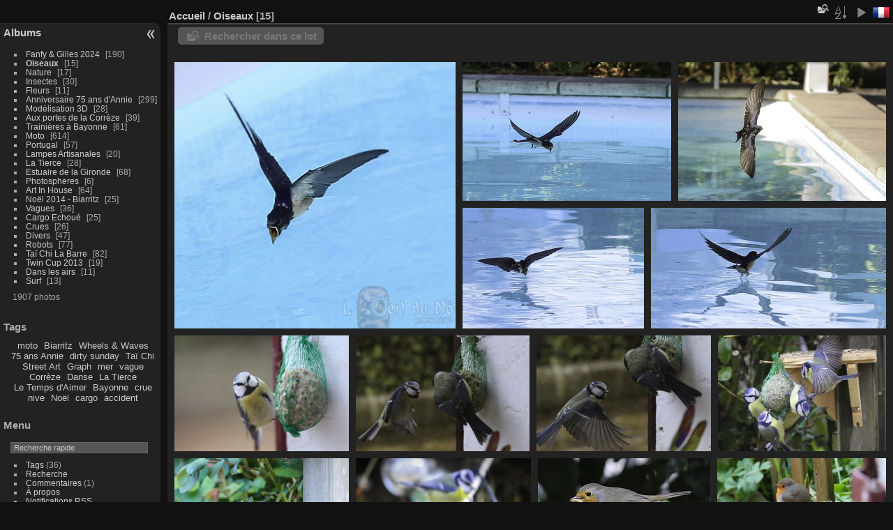

--- FILE ---
content_type: text/html; charset=utf-8
request_url: http://loeilduno.fr/index.php?/category/38
body_size: 6521
content:
<!DOCTYPE html>
<html lang="fr" dir="ltr">
<head>
<meta charset="utf-8">
<meta name="generator" content="Piwigo (aka PWG), see piwigo.org">

 
<meta name="description" content="Oiseaux">

<title>Oiseaux | L'Oeil du Nô</title>
<link rel="shortcut icon" type="image/x-icon" href="themes/default/icon/favicon.ico">

<link rel="start" title="Accueil" href="/" >
<link rel="search" title="Recherche" href="search.php" >


<link rel="canonical" href="index.php?/category/38">

 
	<!--[if lt IE 7]>
		<link rel="stylesheet" type="text/css" href="themes/default/fix-ie5-ie6.css">
	<![endif]-->
	<!--[if IE 7]>
		<link rel="stylesheet" type="text/css" href="themes/default/fix-ie7.css">
	<![endif]-->
	

	<!--[if lt IE 8]>
		<link rel="stylesheet" type="text/css" href="themes/elegant/fix-ie7.css">
	<![endif]-->


<!-- BEGIN get_combined -->
<link rel="stylesheet" type="text/css" href="http://loeilduno.fr/_data/combined/l7wais.css">


<!-- END get_combined -->

<!--[if lt IE 7]>
<script type="text/javascript" src="themes/default/js/pngfix.js"></script>
<![endif]-->

  <!-- llgbo no header -->
<STYLE type="text/css">
#theHeader{display: none}
header_msgs {position:static}
</STYLE>
<style type="text/css">#thumbnails .gthumb { margin:0 0 10px 10px !important; }</style><style type="text/css">
#thumbnails li {
  position:relative !important;
  display:inline-block;
}
.photosphere-icon {
  width:32px;
  height:32px;
  position:absolute;
  margin:-16px 0 0 -16px;
  top:50%;
  left:50%;
  z-index:100 !important;
}</style>
</head>

<body id="theCategoryPage" class="section-categories category-38 "  data-infos='{"section":"categories","category_id":"38"}'>

<div id="the_page">


<div id="theHeader"></div>




<div id="menubar">
	<dl id="mbCategories">
<dt>
	<a href="/?filter=start-recent-7" class="pwg-state-default pwg-button menubarFilter" title="n'afficher que les photos publiées récemment" rel="nofollow"><span class="pwg-icon pwg-icon-filter"> </span></a>
	<a href="index.php?/categories">Albums</a>
</dt>
<dd>
  <ul>
    <li >
      <a href="index.php?/category/39"  title="190 photos dans cet album">Fanfy & Gilles 2024</a>
      <span class="menuInfoCat badge" title="190 photos dans cet album">190</span>
      </li>
    
    <li class="selected">
      <a href="index.php?/category/38"  title="15 photos dans cet album">Oiseaux</a>
      <span class="menuInfoCat badge" title="15 photos dans cet album">15</span>
      </li>
    
    <li >
      <a href="index.php?/category/37"  title="17 photos dans cet album">Nature</a>
      <span class="menuInfoCat badge" title="17 photos dans cet album">17</span>
      </li>
    
    <li >
      <a href="index.php?/category/36"  title="30 photos dans cet album">Insectes</a>
      <span class="menuInfoCat badge" title="30 photos dans cet album">30</span>
      </li>
    
    <li >
      <a href="index.php?/category/35"  title="11 photos dans cet album">Fleurs</a>
      <span class="menuInfoCat badge" title="11 photos dans cet album">11</span>
      </li>
    
    <li >
      <a href="index.php?/category/33"  title="299 photos dans cet album">Anniversaire 75 ans d'Annie </a>
      <span class="menuInfoCat badge" title="299 photos dans cet album">299</span>
      </li>
    
    <li >
      <a href="index.php?/category/31"  title="28 photos dans cet album">Modélisation 3D</a>
      <span class="menuInfoCat badge" title="28 photos dans cet album">28</span>
      </li>
    
    <li >
      <a href="index.php?/category/30"  title="39 photos dans cet album">Aux portes de la Corrèze</a>
      <span class="menuInfoCat badge" title="39 photos dans cet album">39</span>
      </li>
    
    <li >
      <a href="index.php?/category/29"  title="61 photos dans cet album">Trainières à Bayonne</a>
      <span class="menuInfoCat badge" title="61 photos dans cet album">61</span>
      </li>
    
    <li >
      <a href="index.php?/category/Moto"  title="3 photos dans cet album / 611 photos dans 7 sous-albums">Moto</a>
      <span class="menuInfoCat badge" title="3 photos dans cet album / 611 photos dans 7 sous-albums">614</span>
      </li>
    
    <li >
      <a href="index.php?/category/27"  title="57 photos dans cet album">Portugal</a>
      <span class="menuInfoCat badge" title="57 photos dans cet album">57</span>
      </li>
    
    <li >
      <a href="index.php?/category/26"  title="20 photos dans cet album">Lampes Artisanales</a>
      <span class="menuInfoCat badge" title="20 photos dans cet album">20</span>
      </li>
    
    <li >
      <a href="index.php?/category/23"  title="28 photos dans cet album">La Tierce</a>
      <span class="menuInfoCat badge" title="28 photos dans cet album">28</span>
      </li>
    
    <li >
      <a href="index.php?/category/24"  title="68 photos dans cet album">Estuaire de la Gironde</a>
      <span class="menuInfoCat badge" title="68 photos dans cet album">68</span>
      </li>
    
    <li >
      <a href="index.php?/category/21"  title="6 photos dans cet album">Photospheres</a>
      <span class="menuInfoCat badge" title="6 photos dans cet album">6</span>
      </li>
    
    <li >
      <a href="index.php?/category/19"  title="64 photos dans cet album">Art In House</a>
      <span class="menuInfoCat badge" title="64 photos dans cet album">64</span>
      </li>
    
    <li >
      <a href="index.php?/category/18"  title="25 photos dans cet album">Noël 2014 - Biarritz</a>
      <span class="menuInfoCat badge" title="25 photos dans cet album">25</span>
      </li>
    
    <li >
      <a href="index.php?/category/16"  title="36 photos dans cet album">Vagues</a>
      <span class="menuInfoCat badge" title="36 photos dans cet album">36</span>
      </li>
    
    <li >
      <a href="index.php?/category/15"  title="25 photos dans cet album">Cargo Echoué</a>
      <span class="menuInfoCat badge" title="25 photos dans cet album">25</span>
      </li>
    
    <li >
      <a href="index.php?/category/14"  title="26 photos dans cet album">Crues</a>
      <span class="menuInfoCat badge" title="26 photos dans cet album">26</span>
      </li>
    
    <li >
      <a href="index.php?/category/13"  title="47 photos dans cet album">Divers</a>
      <span class="menuInfoCat badge" title="47 photos dans cet album">47</span>
      </li>
    
    <li >
      <a href="index.php?/category/11"  title="77 photos dans cet album">Robots</a>
      <span class="menuInfoCat badge" title="77 photos dans cet album">77</span>
      </li>
    
    <li >
      <a href="index.php?/category/TaiChi_LaBarre"  title="82 photos dans cet album">Taï Chi La Barre</a>
      <span class="menuInfoCat badge" title="82 photos dans cet album">82</span>
      </li>
    
    <li >
      <a href="index.php?/category/twincup2013"  title="19 photos dans cet album">Twin Cup 2013</a>
      <span class="menuInfoCat badge" title="19 photos dans cet album">19</span>
      </li>
    
    <li >
      <a href="index.php?/category/aerien"  title="11 photos dans cet album">Dans les airs</a>
      <span class="menuInfoCat badge" title="11 photos dans cet album">11</span>
      </li>
    
    <li >
      <a href="index.php?/category/surf"  title="13 photos dans cet album">Surf</a>
      <span class="menuInfoCat badge" title="13 photos dans cet album">13</span>
  </li></ul>

	<p class="totalImages">1907 photos</p>
</dd>
	</dl>
	<dl id="mbTags">
<dt>Tags</dt>
<dd>
	<div id="menuTagCloud">
		<span><a class="tagLevel " href="index.php?/tags/6-moto" title="Voir les photos liées uniquement à ce tag">moto</a></span>
		<span><a class="tagLevel " href="index.php?/tags/26-biarritz" title="Voir les photos liées uniquement à ce tag">Biarritz</a></span>
		<span><a class="tagLevel " href="index.php?/tags/11-wheels_waves" title="Voir les photos liées uniquement à ce tag">Wheels & Waves</a></span>
		<span><a class="tagLevel " href="index.php?/tags/37-75_ans_annie" title="Voir les photos liées uniquement à ce tag">75 ans Annie</a></span>
		<span><a class="tagLevel " href="index.php?/tags/34-dirty_sunday" title="Voir les photos liées uniquement à ce tag">dirty sunday</a></span>
		<span><a class="tagLevel " href="index.php?/tags/1-tai_chi" title="Voir les photos liées uniquement à ce tag">Taï Chi</a></span>
		<span><a class="tagLevel " href="index.php?/tags/29-street_art" title="Voir les photos liées uniquement à ce tag">Street Art</a></span>
		<span><a class="tagLevel " href="index.php?/tags/30-graph" title="Voir les photos liées uniquement à ce tag">Graph</a></span>
		<span><a class="tagLevel " href="index.php?/tags/23-mer" title="Voir les photos liées uniquement à ce tag">mer</a></span>
		<span><a class="tagLevel " href="index.php?/tags/9-vague" title="Voir les photos liées uniquement à ce tag">vague</a></span>
		<span><a class="tagLevel " href="index.php?/tags/36-correze" title="Voir les photos liées uniquement à ce tag">Corrèze</a></span>
		<span><a class="tagLevel " href="index.php?/tags/31-danse" title="Voir les photos liées uniquement à ce tag">Danse</a></span>
		<span><a class="tagLevel " href="index.php?/tags/32-la_tierce" title="Voir les photos liées uniquement à ce tag">La Tierce</a></span>
		<span><a class="tagLevel " href="index.php?/tags/33-le_temps_d_aimer" title="Voir les photos liées uniquement à ce tag">Le Temps d'Aimer</a></span>
		<span><a class="tagLevel " href="index.php?/tags/16-bayonne" title="Voir les photos liées uniquement à ce tag">Bayonne</a></span>
		<span><a class="tagLevel " href="index.php?/tags/17-crue" title="Voir les photos liées uniquement à ce tag">crue</a></span>
		<span><a class="tagLevel " href="index.php?/tags/18-nive" title="Voir les photos liées uniquement à ce tag">nive</a></span>
		<span><a class="tagLevel " href="index.php?/tags/27-noel" title="Voir les photos liées uniquement à ce tag">Noël</a></span>
		<span><a class="tagLevel " href="index.php?/tags/20-cargo" title="Voir les photos liées uniquement à ce tag">cargo</a></span>
		<span><a class="tagLevel " href="index.php?/tags/21-accident" title="Voir les photos liées uniquement à ce tag">accident</a></span>
	</div>
</dd>
	</dl>
	<dl id="mbMenu">
<dt>Menu</dt>
<dd>
	<form action="qsearch.php" method="get" id="quicksearch" onsubmit="return this.q.value!='' && this.q.value!=qsearch_prompt;">
		<p style="margin:0;padding:0">
			<input type="text" name="q" id="qsearchInput" onfocus="if (value==qsearch_prompt) value='';" onblur="if (value=='') value=qsearch_prompt;" style="width:90%">
		</p>
	</form>
	<script type="text/javascript">var qsearch_prompt="Recherche rapide";document.getElementById('qsearchInput').value=qsearch_prompt;</script>
	<ul><li><a href="tags.php" title="Voir les tags disponibles">Tags</a> (36)</li><li><a href="search.php" title="recherche" rel="search">Recherche</a></li><li><a href="comments.php" title="Voir les derniers commentaires utilisateurs">Commentaires</a> (1)</li><li><a href="about.php" title="À propos de Piwigo">À propos</a></li><li><a href="notification.php" title="flux RSS" rel="nofollow">Notifications RSS</a></li></ul>
</dd>
	</dl>
	<dl id="mbIdentification">
<dt>Identification</dt>
<dd>
<ul><li><a href="register.php" title="Créer un nouveau compte" rel="nofollow">S'enregistrer</a></li><li><a href="identification.php" rel="nofollow">Connexion</a></li></ul>
<form method="post" action="identification.php" id="quickconnect"><fieldset><legend>Connexion rapide</legend><div><label for="username">Nom d'utilisateur</label><br><input type="text" name="username" id="username" value="" style="width:99%"></div><div><label for="password">Mot de passe</label><br><input type="password" name="password" id="password" style="width:99%"></div><div><label for="remember_me"><input type="checkbox" name="remember_me" id="remember_me" value="1"> Connexion auto</label></div><div><input type="hidden" name="redirect" value="%2Findex.php%3F%2Fcategory%2F38"><input type="submit" name="login" value="Valider"><span class="categoryActions"><a href="register.php" title="Créer un nouveau compte" class="pwg-state-default pwg-button" rel="nofollow"><span class="pwg-icon pwg-icon-register"> </span></a><a href="password.php" title="Mot de passe oublié ?" class="pwg-state-default pwg-button"><span class="pwg-icon pwg-icon-lost-password"> </span></a></span></div></fieldset></form>
</dd>
	</dl>
</div><div id="menuSwitcher"></div>



<div id="content" class="content contentWithMenu">
<div class="titrePage">
	<ul class="categoryActions">
    <li id="cmdSearchInSet"><a href="search.php?cat_id=38" title="Rechercher dans ce lot" class="pwg-state-default pwg-button" rel="nofollow">
      <span class="gallery-icon-search-folder"></span><span class="pwg-button-text">Rechercher dans ce lot</span>
    </a></li>


		<li><a id="sortOrderLink" title="Ordre de tri" class="pwg-state-default pwg-button" rel="nofollow"><span class="pwg-icon pwg-icon-sort"></span><span class="pwg-button-text">Ordre de tri</span></a><div id="sortOrderBox" class="switchBox"><div class="switchBoxTitle">Ordre de tri</div><span>&#x2714; </span>Par défaut<br><span style="visibility:hidden">&#x2714; </span><a href="index.php?/category/38&amp;image_order=1" rel="nofollow">Titre de la photo, A &rarr; Z</a><br><span style="visibility:hidden">&#x2714; </span><a href="index.php?/category/38&amp;image_order=2" rel="nofollow">Titre de la photo, Z &rarr; A</a><br><span style="visibility:hidden">&#x2714; </span><a href="index.php?/category/38&amp;image_order=3" rel="nofollow">Date de création, récent &rarr; ancien</a><br><span style="visibility:hidden">&#x2714; </span><a href="index.php?/category/38&amp;image_order=4" rel="nofollow">Date de création, ancien &rarr; récent</a><br><span style="visibility:hidden">&#x2714; </span><a href="index.php?/category/38&amp;image_order=5" rel="nofollow">Date d'ajout, récent &rarr; ancien</a><br><span style="visibility:hidden">&#x2714; </span><a href="index.php?/category/38&amp;image_order=6" rel="nofollow">Date d'ajout, ancien &rarr; récent</a><br><span style="visibility:hidden">&#x2714; </span><a href="index.php?/category/38&amp;image_order=7" rel="nofollow">Note, haute &rarr; basse</a><br><span style="visibility:hidden">&#x2714; </span><a href="index.php?/category/38&amp;image_order=8" rel="nofollow">Note, basse &rarr; haute</a><br><span style="visibility:hidden">&#x2714; </span><a href="index.php?/category/38&amp;image_order=9" rel="nofollow">Nombre de visites, élevé &rarr; faible</a><br><span style="visibility:hidden">&#x2714; </span><a href="index.php?/category/38&amp;image_order=10" rel="nofollow">Nombre de visites, faible &rarr; élevé</a></div></li>

		<li id="cmdSlideshow"><a href="picture.php?/2065/category/38&amp;slideshow=" title="diaporama" class="pwg-state-default pwg-button" rel="nofollow"><span class="pwg-icon pwg-icon-slideshow"></span><span class="pwg-button-text">diaporama</span></a></li>
<li id="languageSwitch"><a id="languageSwitchLink" title="Langue" class="pwg-state-default pwg-button" rel="nofollow"><span class="pwg-icon langflag-fr_FR">&nbsp;</span><span class="pwg-button-text">Langue</span></a><div id="languageSwitchBox" class="switchBox"><div class="switchBoxTitle">Langue</div><a rel="nofollow" href="http://loeilduno.fr/index.php?/category/38&amp;lang=af_ZA"><span class="pwg-icon langflag-af_ZA">Afrikaans [ZA]</span>Afrikaans </a><a rel="nofollow" href="http://loeilduno.fr/index.php?/category/38&amp;lang=es_AR"><span class="pwg-icon langflag-es_AR">Argentina [AR]</span>Argentina </a><a rel="nofollow" href="http://loeilduno.fr/index.php?/category/38&amp;lang=az_AZ"><span class="pwg-icon langflag-az_AZ">Azərbaycanca [AZ]</span>Azərbaycanca </a><br><a rel="nofollow" href="http://loeilduno.fr/index.php?/category/38&amp;lang=pt_BR"><span class="pwg-icon langflag-pt_BR">Brasil [BR]</span>Brasil </a><a rel="nofollow" href="http://loeilduno.fr/index.php?/category/38&amp;lang=ca_ES"><span class="pwg-icon langflag-ca_ES">Català [CA]</span>Català </a><a rel="nofollow" href="http://loeilduno.fr/index.php?/category/38&amp;lang=cs_CZ"><span class="pwg-icon langflag-cs_CZ">Česky [CZ]</span>Česky </a><br><a rel="nofollow" href="http://loeilduno.fr/index.php?/category/38&amp;lang=da_DK"><span class="pwg-icon langflag-da_DK">Dansk [DK]</span>Dansk </a><a rel="nofollow" href="http://loeilduno.fr/index.php?/category/38&amp;lang=de_DE"><span class="pwg-icon langflag-de_DE">Deutsch [DE]</span>Deutsch </a><a rel="nofollow" href="http://loeilduno.fr/index.php?/category/38&amp;lang=dv_MV"><span class="pwg-icon langflag-dv_MV">Dhivehi [MV]</span>Dhivehi </a><br><a rel="nofollow" href="http://loeilduno.fr/index.php?/category/38&amp;lang=en_UK"><span class="pwg-icon langflag-en_UK">English [UK]</span>English </a><a rel="nofollow" href="http://loeilduno.fr/index.php?/category/38&amp;lang=es_ES"><span class="pwg-icon langflag-es_ES">Español [ES]</span>Español </a><a rel="nofollow" href="http://loeilduno.fr/index.php?/category/38&amp;lang=eo_EO"><span class="pwg-icon langflag-eo_EO">Esperanto [EO]</span>Esperanto </a><br><a rel="nofollow" href="http://loeilduno.fr/index.php?/category/38&amp;lang=et_EE"><span class="pwg-icon langflag-et_EE">Estonian [EE]</span>Estonian </a><a rel="nofollow" href="http://loeilduno.fr/index.php?/category/38&amp;lang=fi_FI"><span class="pwg-icon langflag-fi_FI">Finnish [FI]</span>Finnish </a><a rel="nofollow" href="http://loeilduno.fr/index.php?/category/38&amp;lang=fr_FR"><span class="pwg-icon langflag-fr_FR">Français [FR]</span>Français </a><br><a rel="nofollow" href="http://loeilduno.fr/index.php?/category/38&amp;lang=fr_CA"><span class="pwg-icon langflag-fr_CA">Français [QC]</span>Français </a><a rel="nofollow" href="http://loeilduno.fr/index.php?/category/38&amp;lang=gl_ES"><span class="pwg-icon langflag-gl_ES">Galego [ES]</span>Galego </a><a rel="nofollow" href="http://loeilduno.fr/index.php?/category/38&amp;lang=hr_HR"><span class="pwg-icon langflag-hr_HR">Hrvatski [HR]</span>Hrvatski </a><br><a rel="nofollow" href="http://loeilduno.fr/index.php?/category/38&amp;lang=is_IS"><span class="pwg-icon langflag-is_IS">Íslenska [IS]</span>Íslenska </a><a rel="nofollow" href="http://loeilduno.fr/index.php?/category/38&amp;lang=it_IT"><span class="pwg-icon langflag-it_IT">Italiano [IT]</span>Italiano </a><a rel="nofollow" href="http://loeilduno.fr/index.php?/category/38&amp;lang=lv_LV"><span class="pwg-icon langflag-lv_LV">Latviešu [LV]</span>Latviešu </a><br><a rel="nofollow" href="http://loeilduno.fr/index.php?/category/38&amp;lang=lt_LT"><span class="pwg-icon langflag-lt_LT">Lietuviu [LT]</span>Lietuviu </a><a rel="nofollow" href="http://loeilduno.fr/index.php?/category/38&amp;lang=hu_HU"><span class="pwg-icon langflag-hu_HU">Magyar [HU]</span>Magyar </a><a rel="nofollow" href="http://loeilduno.fr/index.php?/category/38&amp;lang=ms_MY"><span class="pwg-icon langflag-ms_MY">Malay [MY]</span>Malay </a><br><a rel="nofollow" href="http://loeilduno.fr/index.php?/category/38&amp;lang=nl_NL"><span class="pwg-icon langflag-nl_NL">Nederlands [NL]</span>Nederlands </a><a rel="nofollow" href="http://loeilduno.fr/index.php?/category/38&amp;lang=nn_NO"><span class="pwg-icon langflag-nn_NO">Norwegian Nynorsk [NO]</span>Norwegian nynorsk </a><a rel="nofollow" href="http://loeilduno.fr/index.php?/category/38&amp;lang=nb_NO"><span class="pwg-icon langflag-nb_NO">Norwegian [NO]</span>Norwegian </a><br><a rel="nofollow" href="http://loeilduno.fr/index.php?/category/38&amp;lang=pl_PL"><span class="pwg-icon langflag-pl_PL">Polski [PL]</span>Polski </a><a rel="nofollow" href="http://loeilduno.fr/index.php?/category/38&amp;lang=pt_PT"><span class="pwg-icon langflag-pt_PT">Português [PT]</span>Português </a><a rel="nofollow" href="http://loeilduno.fr/index.php?/category/38&amp;lang=ro_RO"><span class="pwg-icon langflag-ro_RO">Română [RO]</span>Română </a><br><a rel="nofollow" href="http://loeilduno.fr/index.php?/category/38&amp;lang=sl_SI"><span class="pwg-icon langflag-sl_SI">Slovenšcina [SI]</span>Slovenšcina </a><a rel="nofollow" href="http://loeilduno.fr/index.php?/category/38&amp;lang=sk_SK"><span class="pwg-icon langflag-sk_SK">Slovensky [SK]</span>Slovensky </a><a rel="nofollow" href="http://loeilduno.fr/index.php?/category/38&amp;lang=sh_RS"><span class="pwg-icon langflag-sh_RS">Srpski [SR]</span>Srpski </a><br><a rel="nofollow" href="http://loeilduno.fr/index.php?/category/38&amp;lang=sv_SE"><span class="pwg-icon langflag-sv_SE">Svenska [SE]</span>Svenska </a><a rel="nofollow" href="http://loeilduno.fr/index.php?/category/38&amp;lang=vi_VN"><span class="pwg-icon langflag-vi_VN">Tiếng Việt [VN]</span>Tiếng Việt </a><a rel="nofollow" href="http://loeilduno.fr/index.php?/category/38&amp;lang=tr_TR"><span class="pwg-icon langflag-tr_TR">Türkçe [TR]</span>Türkçe </a><br><a rel="nofollow" href="http://loeilduno.fr/index.php?/category/38&amp;lang=el_GR"><span class="pwg-icon langflag-el_GR">Ελληνικά [GR]</span>Ελληνικά </a><a rel="nofollow" href="http://loeilduno.fr/index.php?/category/38&amp;lang=bg_BG"><span class="pwg-icon langflag-bg_BG">Български [BG]</span>Български </a><a rel="nofollow" href="http://loeilduno.fr/index.php?/category/38&amp;lang=mk_MK"><span class="pwg-icon langflag-mk_MK">Македонски [MK]</span>Македонски </a><br><a rel="nofollow" href="http://loeilduno.fr/index.php?/category/38&amp;lang=mn_MN"><span class="pwg-icon langflag-mn_MN">Монгол хэл [MN]</span>Монгол хэл </a><a rel="nofollow" href="http://loeilduno.fr/index.php?/category/38&amp;lang=ru_RU"><span class="pwg-icon langflag-ru_RU">Русский [RU]</span>Русский </a><a rel="nofollow" href="http://loeilduno.fr/index.php?/category/38&amp;lang=sr_RS"><span class="pwg-icon langflag-sr_RS">Српски [SR]</span>Српски </a><br><a rel="nofollow" href="http://loeilduno.fr/index.php?/category/38&amp;lang=uk_UA"><span class="pwg-icon langflag-uk_UA">Українська [UA]</span>Українська </a><a rel="nofollow" href="http://loeilduno.fr/index.php?/category/38&amp;lang=he_IL"><span class="pwg-icon langflag-he_IL">עברית [IL]</span>עברית </a><a rel="nofollow" href="http://loeilduno.fr/index.php?/category/38&amp;lang=ar_SA"><span class="pwg-icon langflag-ar_SA">العربية [AR]</span>العربية </a><br><a rel="nofollow" href="http://loeilduno.fr/index.php?/category/38&amp;lang=fa_IR"><span class="pwg-icon langflag-fa_IR">پارسی [IR]</span>پارسی </a><a rel="nofollow" href="http://loeilduno.fr/index.php?/category/38&amp;lang=kok_IN"><span class="pwg-icon langflag-kok_IN">कोंकणी [IN]</span>कोंकणी </a><a rel="nofollow" href="http://loeilduno.fr/index.php?/category/38&amp;lang=bn_IN"><span class="pwg-icon langflag-bn_IN">বাংলা[IN]</span>বাংলা</a><br><a rel="nofollow" href="http://loeilduno.fr/index.php?/category/38&amp;lang=ta_IN"><span class="pwg-icon langflag-ta_IN">தமிழ் [IN]</span>தமிழ் </a><a rel="nofollow" href="http://loeilduno.fr/index.php?/category/38&amp;lang=kn_IN"><span class="pwg-icon langflag-kn_IN">ಕನ್ನಡ [IN]</span>ಕನ್ನಡ </a><a rel="nofollow" href="http://loeilduno.fr/index.php?/category/38&amp;lang=th_TH"><span class="pwg-icon langflag-th_TH">ภาษาไทย [TH]</span>ภาษาไทย </a><br><a rel="nofollow" href="http://loeilduno.fr/index.php?/category/38&amp;lang=ka_GE"><span class="pwg-icon langflag-ka_GE">ქართული [GE]</span>ქართული </a><a rel="nofollow" href="http://loeilduno.fr/index.php?/category/38&amp;lang=km_KH"><span class="pwg-icon langflag-km_KH">ភាសាខ្មែរ [KH]</span>ភាសាខ្មែរ </a><a rel="nofollow" href="http://loeilduno.fr/index.php?/category/38&amp;lang=zh_TW"><span class="pwg-icon langflag-zh_TW">中文 (繁體) [TW]</span>中文 (繁體) </a><br><a rel="nofollow" href="http://loeilduno.fr/index.php?/category/38&amp;lang=zh_HK"><span class="pwg-icon langflag-zh_HK">中文 (香港) [HK]</span>中文 (香港) </a><a rel="nofollow" href="http://loeilduno.fr/index.php?/category/38&amp;lang=ja_JP"><span class="pwg-icon langflag-ja_JP">日本語 [JP]</span>日本語 </a><a rel="nofollow" href="http://loeilduno.fr/index.php?/category/38&amp;lang=zh_CN"><span class="pwg-icon langflag-zh_CN">简体中文 [CN]</span>简体中文 </a><br><a rel="nofollow" href="http://loeilduno.fr/index.php?/category/38&amp;lang=ko_KR"><span class="pwg-icon langflag-ko_KR">한국어 [KR]</span>한국어 </a></div></li>



	</ul>

<div id="breadcrumb">
  <h2><a href="/">Accueil</a> / <a href="index.php?/category/38">Oiseaux</a>
    <span class="badge nb_items">15</span>  </h2>


</div>



</div>





<div class="action-buttons">

  <div class="mcs-side-results search-in-set-button">
    <div>
      <p><a href="search.php?cat_id=38" class="gallery-icon-search-folder" rel="nofollow">Rechercher dans ce lot</a></p>
    </div>
  </div>

</div>






<div class="loader"><img src="http://loeilduno.fr/themes/default/images/ajax_loader.gif"></div>

<ul class="thumbnails" id="thumbnails">
  <li class="gthumb">  <a href="picture.php?/2065/category/38">
    <img class="thumbnail" src="_data/i/upload/2023/11/08/20231108101836-2b6beafb-cu_s9999x200.jpg" alt="IMG 4613" title="IMG 4613 (2933 visites)" width="300" height="200">
  </a>
</li>
<li class="gthumb">  <a href="picture.php?/2066/category/38">
    <img class="thumbnail" src="_data/i/upload/2023/11/08/20231108101838-a36a0bbc-cu_s9999x200.jpg" alt="IMG 4616" title="IMG 4616 (2865 visites)" width="300" height="200">
  </a>
</li>
<li class="gthumb">  <a href="picture.php?/2067/category/38">
    <img class="thumbnail" src="_data/i/upload/2023/11/08/20231108101840-8d1ff36f-cu_s9999x200.jpg" alt="IMG 4623" title="IMG 4623 (2725 visites)" width="299" height="200">
  </a>
</li>
<li class="gthumb">  <a href="picture.php?/2068/category/38">
    <img class="thumbnail" src="_data/i/upload/2023/11/08/20231108101842-24940546-cu_s9999x200.jpg" alt="IMG 4664" title="IMG 4664 (2804 visites)" width="300" height="200">
  </a>
</li>
<li class="gthumb">  <a href="picture.php?/2069/category/38">
    <img class="thumbnail" src="_data/i/upload/2023/11/08/20231108101845-a11b0435-cu_s9999x200.jpg" alt="IMG 4669" title="IMG 4669 (3018 visites)" width="394" height="200">
  </a>
</li>
<li class="gthumb">  <a href="picture.php?/2070/category/38">
    <img class="thumbnail" src="_data/i/upload/2023/11/08/20231108101940-fa6b11ef-cu_s9999x200.jpg" alt="IMG 6218" title="IMG 6218 (2740 visites)" width="300" height="200">
  </a>
</li>
<li class="gthumb">  <a href="picture.php?/2071/category/38">
    <img class="thumbnail" src="_data/i/upload/2023/11/08/20231108101948-dd6a847c-cu_s9999x200.jpg" alt="IMG 6246" title="IMG 6246 (2828 visites)" width="300" height="200">
  </a>
</li>
<li class="gthumb">  <a href="picture.php?/2072/category/38">
    <img class="thumbnail" src="_data/i/upload/2023/11/08/20231108101953-8ffc0f30-cu_s9999x200.jpg" alt="IMG 6247" title="IMG 6247 (2693 visites)" width="300" height="200">
  </a>
</li>
<li class="gthumb">  <a href="picture.php?/2073/category/38">
    <img class="thumbnail" src="_data/i/upload/2023/11/08/20231108102000-beed96c7-cu_s9999x200.jpg" alt="IMG 6288" title="IMG 6288 (2917 visites)" width="300" height="200">
  </a>
</li>
<li class="gthumb">  <a href="picture.php?/2074/category/38">
    <img class="thumbnail" src="_data/i/upload/2023/11/08/20231108102006-b6932d61-cu_s9999x200.jpg" alt="Oiseaux 001" title="Oiseaux 001 (2682 visites)" width="300" height="200">
  </a>
</li>
<li class="gthumb">  <a href="picture.php?/2075/category/38">
    <img class="thumbnail" src="_data/i/upload/2023/11/08/20231108102010-4727bdf2-cu_s9999x200.jpg" alt="Oiseaux 002" title="Oiseaux 002 (2816 visites)" width="300" height="200">
  </a>
</li>
<li class="gthumb">  <a href="picture.php?/2076/category/38">
    <img class="thumbnail" src="_data/i/upload/2023/11/08/20231108102017-464ad18a-cu_s9999x200.jpg" alt="Oiseaux 003" title="Oiseaux 003 (2790 visites)" width="296" height="200">
  </a>
</li>
<li class="gthumb">  <a href="picture.php?/2077/category/38">
    <img class="thumbnail" src="_data/i/upload/2023/11/08/20231108102024-d36e2280-cu_s9999x200.jpg" alt="Oiseaux 004" title="Oiseaux 004 (2865 visites)" width="300" height="200">
  </a>
</li>
<li class="gthumb">  <a href="picture.php?/2078/category/38">
    <img class="thumbnail" src="_data/i/upload/2023/11/08/20231108102032-ac6dbdce-cu_s9999x200.jpg" alt="Oiseaux 005" title="Oiseaux 005 (2821 visites)" width="300" height="200">
  </a>
</li>
<li class="gthumb">  <a href="picture.php?/2079/category/38">
    <img class="thumbnail" src="_data/i/upload/2023/11/08/20231108102039-49c9153f-cu_s9999x200.jpg" alt="Oiseaux 006" title="Oiseaux 006 (3001 visites)" width="300" height="200">
  </a>
</li>










</ul>


</div><div id="copyright">

  Propulsé par	<a href="https://fr.piwigo.org" class="Piwigo">Piwigo</a>
  
    
    <script src="plugins/super_zoom/vanilla/wheel-zoom.min.js"></script>
    <script src="plugins/super_zoom/super_zoom.js"></script>
    <link rel="stylesheet" href="plugins/super_zoom/super_zoom.css" />
    <script>
      window.superZoomButtonPosition = "photo";
    </script>
  
</div>
</div>
<!-- BEGIN get_combined -->
<script type="text/javascript" src="http://loeilduno.fr/_data/combined/efl0ce.js"></script>
<script type="text/javascript">//<![CDATA[

GThumb.max_height = 200;
GThumb.margin = 10;
GThumb.method = 'crop';

GThumb.big_thumb = {id:2065,src:'_data/i/upload/2023/11/08/20231108101836-2b6beafb-cu_s9999x410.jpg',width:615,height:410};

GThumb.build();
jQuery(window).bind('RVTS_loaded', GThumb.build);
jQuery('#thumbnails').resize(GThumb.process);
var p_main_menu = "on", p_pict_descr = "on", p_pict_comment = "off";
jQuery(document).ready(function() {
  jQuery(document).on('contextmenu', '#theImage img,#theImage area,#akPicture,#colorbox,#sb-container,#prevnext,#theMainImage,#theImgHigh,.thumbnailCategory img,.thumbnails img,#thumbnails img,#myHomePage img,.fotorama__img,.pswp img',  function() {
    return false;
  });
	
  jQuery(document).on('dragstart', '#theImage img,#theImage area,#akPicture,#colorbox,#sb-container,#prevnext,#theMainImage,#theImgHigh,.thumbnailCategory img,.thumbnails img,#thumbnails img,#myHomePage img,.fotorama__img,.pswp img',  function() {
    return false;
  });
});
jQuery("#languageSwitchLink").click(function() {
	var elt = jQuery("#languageSwitchBox");
	elt.css("left", Math.min(jQuery(this).offset().left, jQuery(window).width() - elt.outerWidth(true) - 5))
		.css("top", jQuery(this).offset().top + jQuery(this).outerHeight(true))
		.toggle();
});
jQuery("#languageSwitchBox").on("mouseleave", function() {
	jQuery(this).hide();
});
(window.SwitchBox=window.SwitchBox||[]).push("#sortOrderLink", "#sortOrderBox");
//]]></script>
<script type="text/javascript">
(function() {
var s,after = document.getElementsByTagName('script')[document.getElementsByTagName('script').length-1];
s=document.createElement('script'); s.type='text/javascript'; s.async=true; s.src='http://loeilduno.fr/themes/default/js/switchbox.js?v16.2.0';
after = after.parentNode.insertBefore(s, after);
})();
</script>
<!-- END get_combined -->

</body>
</html>